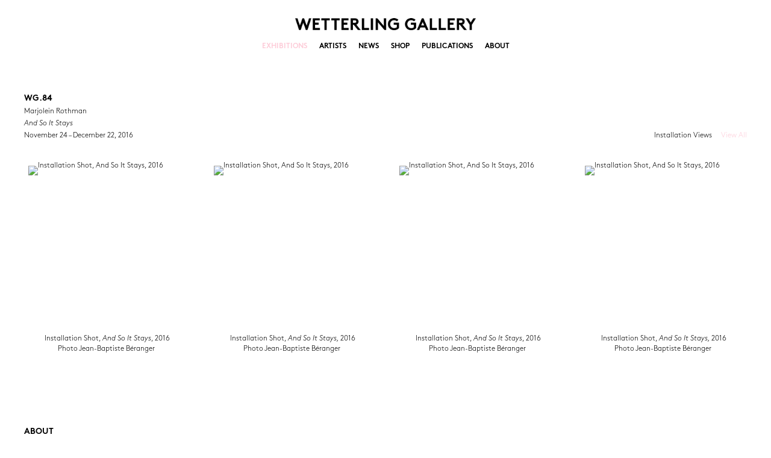

--- FILE ---
content_type: text/html; charset=UTF-8
request_url: https://wetterlinggallery.com/exhibitions/wg-84/installation-views?view=thumbnails
body_size: 21097
content:
    <!DOCTYPE html>
    <html lang="en">
    <head>
        <meta charset='utf-8'>
        <meta content='width=device-width, initial-scale=1.0, user-scalable=yes' name='viewport'>

        
        <link rel="stylesheet" href="https://cdnjs.cloudflare.com/ajax/libs/Swiper/4.4.6/css/swiper.min.css"
              integrity="sha256-5l8WteQfd84Jq51ydHtcndbGRvgCVE3D0+s97yV4oms=" crossorigin="anonymous" />

                    <link rel="stylesheet" href="/build/basicCenteredBase.7142231f.css">

        
        
        
        
                        <meta name="description" content="Wetterling Gallery is one of the leading galleries for contemporary art in Scandinavia, with a dynamic program of both international and Swedish artists.">



<title>WG.84 - Exhibitions - Wetterling Gallery</title>

    <link rel="shortcut icon" href="https://s3.amazonaws.com/files.collageplatform.com.prod/image_cache/favicon/application/5ce7103ea5aa2c7351e593d1/71bb2b8f296642dc7d4ab773d8d222c3.png">


	<meta property="og:description" content="Wetterling Gallery is one of the leading galleries for contemporary art in Scandinavia, with a dynamic program of both international and Swedish artists." />

	<meta property="twitter:description" content="Wetterling Gallery is one of the leading galleries for contemporary art in Scandinavia, with a dynamic program of both international and Swedish artists." />
<link type="text/css" rel="stylesheet" href="//fast.fonts.net/cssapi/7e377c5b-5f2b-4acb-9f1e-57b47ddb004c.css"/>
<meta name="google-site-verification" content="AjkPJF8oPJ0nf5UTRo2R1dRlB0I3Hdm2QO5aIjN0JU4" />
<meta name="facebook-domain-verification" content="4kq8fux5r2t2b5gp58o9uyk8d78mnx" />
        
        <link rel="stylesheet" type="text/css" href="/style.d87e8c4eb2d1ee58775f4c06708b611c.css"/>


        
            <script type="text/javascript">
        if (!location.hostname.match(/^www\./)) {
          if (['wetterlinggallery.com'].indexOf(location.hostname) > -1) {
            location.href = location.href.replace(/^(https?:\/\/)/, '$1www.')
          }
        }
    </script>


        <script src="//ajax.googleapis.com/ajax/libs/jquery/1.11.2/jquery.min.js"></script>

        <script src="https://cdnjs.cloudflare.com/ajax/libs/Swiper/4.4.6/js/swiper.min.js"
                integrity="sha256-dl0WVCl8jXMBZfvnMeygnB0+bvqp5wBqqlZ8Wi95lLo=" crossorigin="anonymous"></script>

        <script src="https://cdnjs.cloudflare.com/ajax/libs/justifiedGallery/3.6.5/js/jquery.justifiedGallery.min.js"
                integrity="sha256-rhs3MvT999HOixvXXsaSNWtoiKOfAttIR2dM8QzeVWI=" crossorigin="anonymous"></script>

        <script>window.jQuery || document.write('<script src=\'/build/jquery.8548b367.js\'><\/script>');</script>

                    <script src="/build/runtime.d94b3b43.js"></script><script src="/build/jquery.8548b367.js"></script>
            <script src="/build/jquery.nicescroll.min.js.db5e58ee.js"></script>
            <script src="/build/jquery.lazyload.min.js.32226264.js"></script>
            <script src="/build/vendorJS.fffaa30c.js"></script>
        
        <script src="https://cdnjs.cloudflare.com/ajax/libs/jarallax/1.12.4/jarallax.min.js" integrity="sha512-XiIA4eXSY4R7seUKlpZAfPPNz4/2uzQ+ePFfimSk49Rtr/bBngfB6G/sE19ti/tf/pJ2trUbFigKXFZLedm4GQ==" crossorigin="anonymous" referrerpolicy="no-referrer"></script>

                    <script type="text/javascript">
                var langInUrl = false;
                var closeText = "Close";
                var zoomText = "Zoom";
            </script>
        
        <script type="text/javascript">
                        $(document).ready(function () {
                $('body>#supersized, body>#supersized-loader').remove();
            });
            var screens = {
        'installation-views': {
            masterType: 'imagewithdescription',
            configuration: ["enable_thumbnail_view"]
        },
    };
var frontendParams = {
    currentScreen: 'installation-views',
};


        </script>

                    <script src="/build/headerCompiledJS.3b1cf68a.js"></script>
        
        
        <script src="/build/frontendBase.4818ec01.js"></script>

                    <script type="text/javascript">

!function(f,b,e,v,n,t,s)
{if(f.fbq)return;n=f.fbq=function(){n.callMethod?
n.callMethod.apply(n,arguments):n.queue.push(arguments)};
if(!f._fbq)f._fbq=n;n.push=n;n.loaded=!0;n.version='2.0';
n.queue=[];t=b.createElement(e);t.async=!0;
t.src=v;s=b.getElementsByTagName(e)[0];
s.parentNode.insertBefore(t,s)}(window, document,'script',
'https://connect.facebook.net/en_US/fbevents.js');
fbq('init', '1284670875045214');
fbq('track', 'PageView');


</script>
        
                    <!-- Global site tag (gtag.js) - Google Analytics -->
<script async src="https://www.googletagmanager.com/gtag/js?id=UA-150295404-1"></script>
<script>
  window.dataLayer = window.dataLayer || [];
  function gtag(){dataLayer.push(arguments);}
  gtag('js', new Date());

  gtag('config', 'UA-150295404-1');
</script>
        
        
                    <script type="text/javascript" src="/scripts.0fa7b9ec5d1b0173199d416ff44bfae9.js"></script>

                <script src="https://www.recaptcha.net/recaptcha/api.js?render=6LfIL6wZAAAAAPw-ECVAkdIFKn-8ZQe8-N_5kUe8"></script>
    </head>
    <body data-email-protected=""
          data-section-key="e1"
          data-section-id="5a7ce5456aa72cf97fdc9124"
         class="
            ada-compliance                        s-e1            detail-page            
        ">
                    <a href="#contentWrapper" id="skipToContent">Skip to content</a>
                <input type="hidden" value="" id="email-protected-header"/>
        <input type="hidden" value="" id="email-protected-description"/>
        <input type="hidden" value="First Name" id="email-protected-first-name-field-text"/>
        <input type="hidden" value="Last Name" id="email-protected-last-name-field-text"/>
        <input type="hidden" value="Email" id="email-protected-email-field-text"/>
        <input type="hidden" value="Subscribe" id="email-protected-subscribe-button-text"/>

                    <header class='main-header
                 fixed'>
                <div class='container'>
                    <a class='logo' href='/'><img itemprop="image" class="alt-standard" alt="Wetterling Gallery" src="https://s3.amazonaws.com/files.collageplatform.com.prod/application/5ce7103ea5aa2c7351e593d1/91d0df6fbc7ff394527fb49b3bdcee97.png" width="300"/></a><nav class='main'><a href="/exhibitions" class="active">Exhibitions</a><a href="/artists/c/artist-represented">Artists</a><a href="/news">News</a><a href="https://shop.wetterlinggallery.com/" target="_blank">Shop</a><a href="/publications">Publications</a><a href="/about">About</a></nav><nav class='languages'></nav><div class="mobile-menu-wrapper"><nav class='mobile'><a class="menu" href="#">Menu</a><div class="navlinks"><a href="/exhibitions" class="active">Exhibitions</a><a href="/artists/c/artist-represented">Artists</a><a href="/news">News</a><a href="https://shop.wetterlinggallery.com/" target="_blank">Shop</a><a href="/publications">Publications</a><a href="/about">About</a></div></nav></div>
                </div>
            </header>
                <div id="contentWrapper" tabindex="-1" class="contentWrapper">
                        


  
            <section id='installation-views'>
                                            
                                                                                                
    
<div id="multiple-slider-container"><div id="screen-installation-views"><div id="installation-views"><header class='section-header  divider '><div class="container"><div class='item-header'><h1>WG.84</h1><h2>Marjolein Rothman</h2><h2 class="subtitle2">And So It Stays</h2><h3>November 24 – December 22, 2016</h3></div><nav class='slider-features '><a class='installation-views ajax                 '
                   data-target="#slider-container"
                   data-view="slider"
                   data-screen="installation-views"
                   data-urls="/exhibitions/wg-84/installation-views?view=slider"
                   href="/exhibitions/wg-84/installation-views?view=slider"
                                                               
                                            data-lang-en="/exhibitions/wg-84/installation-views?view=slider"
                        
                                   ><span>Installation Views</span></a><a class='ajax active link-thumbnails'
                   data-target="#slider-container"
                   data-view="thumbnails"
                   data-screen="installation-views"
                   data-urls="/exhibitions/wg-84/installation-views?view=thumbnails"
                    href="/exhibitions/wg-84/installation-views?view=thumbnails"
                                                                
                                            data-lang-en="/exhibitions/wg-84/installation-views?view=thumbnails"
                        
                ><span>Thumbnails</span></a><a href='/' class="link-back back-link back">Back</a></nav></div></header><div id='slider-container'>
 
                        <div id='screen-installation-views' >
                    
                            <div id='installation-views-container' >
                    <div id='installation-views' class='container grid fitted thumbnails '><a class='entry ajax'
               href="/exhibitions/wg-84/installation-views?view=slider#1"
                                                           
                                            data-lang-en="/exhibitions/wg-84/installation-views?view=slider"
                        
               data-screen="installation-views"
               data-disabled-preloader-classes=".bx-image"
               data-target="#installation-views-container"><div class="placeholder"><div class="image"><span class="v-align"></span><img alt='Installation Shot, And So It Stays, 2016'
                            src='https://static-assets.artlogic.net/w_800,h_800,c_limit/exhibit-e/5ce7103ea5aa2c7351e593d1/5e1382beca6ff1117151d7f106f8e766.png'
                            srcset="https://static-assets.artlogic.net/w_400,h_400,c_limit/exhibit-e/5ce7103ea5aa2c7351e593d1/5e1382beca6ff1117151d7f106f8e766.png 1x, https://static-assets.artlogic.net/w_800,h_800,c_limit/exhibit-e/5ce7103ea5aa2c7351e593d1/5e1382beca6ff1117151d7f106f8e766.png 2x" ></div></div><div class="thumbnail-caption"><p>Installation Shot, <em>And So It Stays</em>, 2016</p><p>Photo Jean-Baptiste B&eacute;ranger&nbsp;</p></div></a><a class='entry ajax'
               href="/exhibitions/wg-84/installation-views?view=slider#2"
                                                           
                                            data-lang-en="/exhibitions/wg-84/installation-views?view=slider"
                        
               data-screen="installation-views"
               data-disabled-preloader-classes=".bx-image"
               data-target="#installation-views-container"><div class="placeholder"><div class="image"><span class="v-align"></span><img alt='Installation Shot, And So It Stays, 2016'
                            src='https://static-assets.artlogic.net/w_800,h_800,c_limit/exhibit-e/5ce7103ea5aa2c7351e593d1/146f7b8b6e0384635eb9468e7c0a55f0.png'
                            srcset="https://static-assets.artlogic.net/w_400,h_400,c_limit/exhibit-e/5ce7103ea5aa2c7351e593d1/146f7b8b6e0384635eb9468e7c0a55f0.png 1x, https://static-assets.artlogic.net/w_800,h_800,c_limit/exhibit-e/5ce7103ea5aa2c7351e593d1/146f7b8b6e0384635eb9468e7c0a55f0.png 2x" ></div></div><div class="thumbnail-caption"><p>Installation Shot, <em>And So It Stays, </em>2016</p><p>Photo Jean-Baptiste B&eacute;ranger&nbsp;</p></div></a><a class='entry ajax'
               href="/exhibitions/wg-84/installation-views?view=slider#3"
                                                           
                                            data-lang-en="/exhibitions/wg-84/installation-views?view=slider"
                        
               data-screen="installation-views"
               data-disabled-preloader-classes=".bx-image"
               data-target="#installation-views-container"><div class="placeholder"><div class="image"><span class="v-align"></span><img alt='Installation Shot, And So It Stays, 2016'
                            src='https://static-assets.artlogic.net/w_800,h_800,c_limit/exhibit-e/5ce7103ea5aa2c7351e593d1/d407329935bb34ded1c36a665e16dd90.png'
                            srcset="https://static-assets.artlogic.net/w_400,h_400,c_limit/exhibit-e/5ce7103ea5aa2c7351e593d1/d407329935bb34ded1c36a665e16dd90.png 1x, https://static-assets.artlogic.net/w_800,h_800,c_limit/exhibit-e/5ce7103ea5aa2c7351e593d1/d407329935bb34ded1c36a665e16dd90.png 2x" ></div></div><div class="thumbnail-caption"><p>Installation Shot, <em>And So It Stays</em>, 2016</p><p>Photo Jean-Baptiste B&eacute;ranger&nbsp;</p></div></a><a class='entry ajax'
               href="/exhibitions/wg-84/installation-views?view=slider#4"
                                                           
                                            data-lang-en="/exhibitions/wg-84/installation-views?view=slider"
                        
               data-screen="installation-views"
               data-disabled-preloader-classes=".bx-image"
               data-target="#installation-views-container"><div class="placeholder"><div class="image"><span class="v-align"></span><img alt='Installation Shot, And So It Stays, 2016'
                            src='https://static-assets.artlogic.net/w_800,h_800,c_limit/exhibit-e/5ce7103ea5aa2c7351e593d1/5a05642f04abb5fc9069241c2ac1680a.png'
                            srcset="https://static-assets.artlogic.net/w_400,h_400,c_limit/exhibit-e/5ce7103ea5aa2c7351e593d1/5a05642f04abb5fc9069241c2ac1680a.png 1x, https://static-assets.artlogic.net/w_800,h_800,c_limit/exhibit-e/5ce7103ea5aa2c7351e593d1/5a05642f04abb5fc9069241c2ac1680a.png 2x" ></div></div><div class="thumbnail-caption"><p>Installation Shot, <em>And So It Stays, </em>2016</p><p>Photo Jean-Baptiste B&eacute;ranger&nbsp;</p></div></a></div>
                </div>
            
                </div>
    
        </div>
</div>
</div>
</div>



                                    </section>
                    <section id='press-release'>
                                <div id='screen-press-release'>
    





<header class="section-header divider
                    
                                                            "><div class="container"><h4>About</h4></div></header>
<div class="container"><div class='text-one-column paragraph-styling'>
    <div class='content'>
            <p><strong>Marjolein Rothman<br />
<em>And so it Stays</em></strong></p>

<p><br />
In Marjolein Rothman&#39;s paintings, reality slips right through your fingers. Take the Zeno series, several paintings from which are included in her exhibition at Wetterling Gallery. Each one shows a mother and child standing by the sea. The boy, who is about two years old, is about to walk into the water, but his mother stops him just in time. The way she does that is both graceful and familiar: she sweeps her left arm over his chest in what appears to be a warm embrace, even as her arm forms an insurmountable barrier. At the same time, she lays her head on his shoulder to leave no doubt of her love for him. The ambivalence of her position will strike a chord with any parent: you want to protect your child against the consequences of recklessness, but you don&#39;t want to give the impression that you&#39;re imposing your own will too much and taking away the child&#39;s freedom. That dilemma is also what we find in Marjolein Rothman&#39;s way of working.</p>

<p>&nbsp;</p>                    <div class='links in-text'>
                <a class='file' href='/attachment/en/5ce7103ea5aa2c7351e593d1/TextOneColumnWithFile/5d77b258c7db50de22eb8d2f' target="_blank">Download the text about &#039;And So It Stays&#039; by Hartog Jager</a>      
            </div>
                                        
    </div>        
</div></div></div>

                    </section>
                    <section id='associations'>
                                        <div class='associations fixed-font'>
                                                                <div id="related-a1">
                        <div id='a1' class="associations centered">
                                                                                                                                                                                        <div class="associations">
    
        
        
                                                                    
                    
<div id="a1-grid" class='grid-container custom-grid-container custom-grid'>
            





<header class="section-header divider
                    custom-grid
                                                            "><div class="container"><h4>Artists</h4></div></header>
    
    <div id="" class='container fixed-font custom-grid'><div class='entry'>
                                                                        <a href='/artists/marjolein-rothman'>
                                                                <div class="placeholder">
                        <div class="image">
                                                            <img itemprop="image"  alt='Marjolein Rothman'
                                     src='https://static-assets.artlogic.net/w_277,h_207,c_lfill/exhibit-e/5ce7103ea5aa2c7351e593d1/3e0a169b006198f64f8c414ba1654fc0.jpeg' 
                                     class="rollover-image-out">
                                                                                    </div>
                    </div>
                                                                                                                                                                                                                                                                                                                        <div class="titles" data-categories="Artist Represented">
                    <div class="title">Marjolein Rothman</div>

                    
                                                                                                                                                                                                    </div>
                                                                                                                                                                                                                </a>                                                            </div></div>
</div>
    


</div>
                        </div>
                    </div>
                                    </div>
    
                    </section>
        

                    </div>
        
<footer class="divider show3col full-width-divider"><div class="container clearfix"><div class='divider'></div><div class='footer-cols'><div class="footer-col1"><p><strong>WETTERLING GALLERY AB</strong><br />
Stockholm - Kungstr&auml;dg&aring;rden 3<br />
&nbsp;</p></div><div class="footer-col2"><p><strong>Contact</strong><br />
T +46 8 10 10 09<br /><a href="mailto:info@wetterlinggallery.com​">info@wetterlinggallery.com​</a></p></div><div class="footer-col3"><p><strong>Join our Mailing List</strong></p><form action="https://www.createsend.com/t/subscribeerror?description=" class="js-cm-form" data-id="191722FC90141D02184CB1B62AB3DC26C9413C04E2A9124AB2B21D858E3C899556888A5E415A5F0261D9E72ADF04F67C8FFBEED0042883BFE68907E0482261DD" id="subForm" method="post"><p><input id="fieldName" name="cm-name" type="text" /><input class="js-cm-email-input" id="fieldEmail" name="cm-wtdjhi-wtdjhi" required="" type="email" /><button class="js-cm-submit-button" type="submit">Subscribe</button></p></form><script type="text/javascript" src="https://js.createsend1.com/javascript/copypastesubscribeformlogic.js"></script></div></div><div class="footer-social"><a href="https://www.instagram.com/wetterlinggallery/" target="_blank"><img itemprop="image" src="https://static-assets.artlogic.net/w_200,h_50,c_limit/exhibit-e/5ce7103ea5aa2c7351e593d1/1908d510864aaad2c47ba604434fcaf5.png" alt="Instagram"/></a><a href="https://www.facebook.com/wetterlinggallery/" target="_blank"><img itemprop="image" src="https://static-assets.artlogic.net/w_200,h_50,c_limit/exhibit-e/5ce7103ea5aa2c7351e593d1/9dd7fe731d259ad6e1a75e6feb32f83d.png" alt="Facebook"/></a><a href="https://www.artsy.net/wetterling-gallery" target="_blank"><img itemprop="image" src="https://static-assets.artlogic.net/w_200,h_50,c_limit/exhibit-e/5ce7103ea5aa2c7351e593d1/b65f62c024e6cea6a6bbf5c821f131c8.png" alt="Artsy"/></a></div><span><a href="/site-index" class="footer-siteindex">Site Index</a></span></div></footer>
            </body>
    </html>


--- FILE ---
content_type: text/html; charset=UTF-8
request_url: https://www.wetterlinggallery.com/exhibitions/wg-84/installation-views?view=thumbnails
body_size: 21106
content:
    <!DOCTYPE html>
    <html lang="en">
    <head>
        <meta charset='utf-8'>
        <meta content='width=device-width, initial-scale=1.0, user-scalable=yes' name='viewport'>

        
        <link rel="stylesheet" href="https://cdnjs.cloudflare.com/ajax/libs/Swiper/4.4.6/css/swiper.min.css"
              integrity="sha256-5l8WteQfd84Jq51ydHtcndbGRvgCVE3D0+s97yV4oms=" crossorigin="anonymous" />

                    <link rel="stylesheet" href="/build/basicCenteredBase.7142231f.css">

        
        
        
        
                        <meta name="description" content="Wetterling Gallery is one of the leading galleries for contemporary art in Scandinavia, with a dynamic program of both international and Swedish artists.">



<title>WG.84 - Exhibitions - Wetterling Gallery</title>

    <link rel="shortcut icon" href="https://s3.amazonaws.com/files.collageplatform.com.prod/image_cache/favicon/application/5ce7103ea5aa2c7351e593d1/71bb2b8f296642dc7d4ab773d8d222c3.png">


	<meta property="og:description" content="Wetterling Gallery is one of the leading galleries for contemporary art in Scandinavia, with a dynamic program of both international and Swedish artists." />

	<meta property="twitter:description" content="Wetterling Gallery is one of the leading galleries for contemporary art in Scandinavia, with a dynamic program of both international and Swedish artists." />
<link type="text/css" rel="stylesheet" href="//fast.fonts.net/cssapi/7e377c5b-5f2b-4acb-9f1e-57b47ddb004c.css"/>
<meta name="google-site-verification" content="AjkPJF8oPJ0nf5UTRo2R1dRlB0I3Hdm2QO5aIjN0JU4" />
<meta name="facebook-domain-verification" content="4kq8fux5r2t2b5gp58o9uyk8d78mnx" />
        
        <link rel="stylesheet" type="text/css" href="/style.d87e8c4eb2d1ee58775f4c06708b611c.css"/>


        
            <script type="text/javascript">
        if (!location.hostname.match(/^www\./)) {
          if (['wetterlinggallery.com'].indexOf(location.hostname) > -1) {
            location.href = location.href.replace(/^(https?:\/\/)/, '$1www.')
          }
        }
    </script>


        <script src="//ajax.googleapis.com/ajax/libs/jquery/1.11.2/jquery.min.js"></script>

        <script src="https://cdnjs.cloudflare.com/ajax/libs/Swiper/4.4.6/js/swiper.min.js"
                integrity="sha256-dl0WVCl8jXMBZfvnMeygnB0+bvqp5wBqqlZ8Wi95lLo=" crossorigin="anonymous"></script>

        <script src="https://cdnjs.cloudflare.com/ajax/libs/justifiedGallery/3.6.5/js/jquery.justifiedGallery.min.js"
                integrity="sha256-rhs3MvT999HOixvXXsaSNWtoiKOfAttIR2dM8QzeVWI=" crossorigin="anonymous"></script>

        <script>window.jQuery || document.write('<script src=\'/build/jquery.8548b367.js\'><\/script>');</script>

                    <script src="/build/runtime.d94b3b43.js"></script><script src="/build/jquery.8548b367.js"></script>
            <script src="/build/jquery.nicescroll.min.js.db5e58ee.js"></script>
            <script src="/build/jquery.lazyload.min.js.32226264.js"></script>
            <script src="/build/vendorJS.fffaa30c.js"></script>
        
        <script src="https://cdnjs.cloudflare.com/ajax/libs/jarallax/1.12.4/jarallax.min.js" integrity="sha512-XiIA4eXSY4R7seUKlpZAfPPNz4/2uzQ+ePFfimSk49Rtr/bBngfB6G/sE19ti/tf/pJ2trUbFigKXFZLedm4GQ==" crossorigin="anonymous" referrerpolicy="no-referrer"></script>

                    <script type="text/javascript">
                var langInUrl = false;
                var closeText = "Close";
                var zoomText = "Zoom";
            </script>
        
        <script type="text/javascript">
                        $(document).ready(function () {
                $('body>#supersized, body>#supersized-loader').remove();
            });
            var screens = {
        'installation-views': {
            masterType: 'imagewithdescription',
            configuration: ["enable_thumbnail_view"]
        },
    };
var frontendParams = {
    currentScreen: 'installation-views',
};


        </script>

                    <script src="/build/headerCompiledJS.3b1cf68a.js"></script>
        
        
        <script src="/build/frontendBase.4818ec01.js"></script>

                    <script type="text/javascript">

!function(f,b,e,v,n,t,s)
{if(f.fbq)return;n=f.fbq=function(){n.callMethod?
n.callMethod.apply(n,arguments):n.queue.push(arguments)};
if(!f._fbq)f._fbq=n;n.push=n;n.loaded=!0;n.version='2.0';
n.queue=[];t=b.createElement(e);t.async=!0;
t.src=v;s=b.getElementsByTagName(e)[0];
s.parentNode.insertBefore(t,s)}(window, document,'script',
'https://connect.facebook.net/en_US/fbevents.js');
fbq('init', '1284670875045214');
fbq('track', 'PageView');


</script>
        
                    <!-- Global site tag (gtag.js) - Google Analytics -->
<script async src="https://www.googletagmanager.com/gtag/js?id=UA-150295404-1"></script>
<script>
  window.dataLayer = window.dataLayer || [];
  function gtag(){dataLayer.push(arguments);}
  gtag('js', new Date());

  gtag('config', 'UA-150295404-1');
</script>
        
        
                    <script type="text/javascript" src="/scripts.0fa7b9ec5d1b0173199d416ff44bfae9.js"></script>

                <script src="https://www.recaptcha.net/recaptcha/api.js?render=6LfIL6wZAAAAAPw-ECVAkdIFKn-8ZQe8-N_5kUe8"></script>
    </head>
    <body data-email-protected=""
          data-section-key="e1"
          data-section-id="5a7ce5456aa72cf97fdc9124"
         class="
            ada-compliance                        s-e1            detail-page            
        ">
                    <a href="#contentWrapper" id="skipToContent">Skip to content</a>
                <input type="hidden" value="" id="email-protected-header"/>
        <input type="hidden" value="" id="email-protected-description"/>
        <input type="hidden" value="First Name" id="email-protected-first-name-field-text"/>
        <input type="hidden" value="Last Name" id="email-protected-last-name-field-text"/>
        <input type="hidden" value="Email" id="email-protected-email-field-text"/>
        <input type="hidden" value="Subscribe" id="email-protected-subscribe-button-text"/>

                    <header class='main-header
                 fixed'>
                <div class='container'>
                    <a class='logo' href='/'><img itemprop="image" class="alt-standard" alt="Wetterling Gallery" src="https://s3.amazonaws.com/files.collageplatform.com.prod/application/5ce7103ea5aa2c7351e593d1/91d0df6fbc7ff394527fb49b3bdcee97.png" width="300"/></a><nav class='main'><a href="/exhibitions" class="active">Exhibitions</a><a href="/artists/c/artist-represented">Artists</a><a href="/news">News</a><a href="https://shop.wetterlinggallery.com/" target="_blank">Shop</a><a href="/publications">Publications</a><a href="/about">About</a></nav><nav class='languages'></nav><div class="mobile-menu-wrapper"><nav class='mobile'><a class="menu" href="#">Menu</a><div class="navlinks"><a href="/exhibitions" class="active">Exhibitions</a><a href="/artists/c/artist-represented">Artists</a><a href="/news">News</a><a href="https://shop.wetterlinggallery.com/" target="_blank">Shop</a><a href="/publications">Publications</a><a href="/about">About</a></div></nav></div>
                </div>
            </header>
                <div id="contentWrapper" tabindex="-1" class="contentWrapper">
                        


  
            <section id='installation-views'>
                                            
                                                                                                
    
<div id="multiple-slider-container"><div id="screen-installation-views"><div id="installation-views"><header class='section-header  divider '><div class="container"><div class='item-header'><h1>WG.84</h1><h2>Marjolein Rothman</h2><h2 class="subtitle2">And So It Stays</h2><h3>November 24 – December 22, 2016</h3></div><nav class='slider-features '><a class='installation-views ajax                 '
                   data-target="#slider-container"
                   data-view="slider"
                   data-screen="installation-views"
                   data-urls="/exhibitions/wg-84/installation-views?view=slider"
                   href="/exhibitions/wg-84/installation-views?view=slider"
                                                               
                                            data-lang-en="/exhibitions/wg-84/installation-views?view=slider"
                        
                                   ><span>Installation Views</span></a><a class='ajax active link-thumbnails'
                   data-target="#slider-container"
                   data-view="thumbnails"
                   data-screen="installation-views"
                   data-urls="/exhibitions/wg-84/installation-views?view=thumbnails"
                    href="/exhibitions/wg-84/installation-views?view=thumbnails"
                                                                
                                            data-lang-en="/exhibitions/wg-84/installation-views?view=thumbnails"
                        
                ><span>Thumbnails</span></a><a href='/' class="link-back back-link back">Back</a></nav></div></header><div id='slider-container'>
 
                        <div id='screen-installation-views' >
                    
                            <div id='installation-views-container' >
                    <div id='installation-views' class='container grid fitted thumbnails '><a class='entry ajax'
               href="/exhibitions/wg-84/installation-views?view=slider#1"
                                                           
                                            data-lang-en="/exhibitions/wg-84/installation-views?view=slider"
                        
               data-screen="installation-views"
               data-disabled-preloader-classes=".bx-image"
               data-target="#installation-views-container"><div class="placeholder"><div class="image"><span class="v-align"></span><img alt='Installation Shot, And So It Stays, 2016'
                            src='https://static-assets.artlogic.net/w_800,h_800,c_limit/exhibit-e/5ce7103ea5aa2c7351e593d1/5e1382beca6ff1117151d7f106f8e766.png'
                            srcset="https://static-assets.artlogic.net/w_400,h_400,c_limit/exhibit-e/5ce7103ea5aa2c7351e593d1/5e1382beca6ff1117151d7f106f8e766.png 1x, https://static-assets.artlogic.net/w_800,h_800,c_limit/exhibit-e/5ce7103ea5aa2c7351e593d1/5e1382beca6ff1117151d7f106f8e766.png 2x" ></div></div><div class="thumbnail-caption"><p>Installation Shot, <em>And So It Stays</em>, 2016</p><p>Photo Jean-Baptiste B&eacute;ranger&nbsp;</p></div></a><a class='entry ajax'
               href="/exhibitions/wg-84/installation-views?view=slider#2"
                                                           
                                            data-lang-en="/exhibitions/wg-84/installation-views?view=slider"
                        
               data-screen="installation-views"
               data-disabled-preloader-classes=".bx-image"
               data-target="#installation-views-container"><div class="placeholder"><div class="image"><span class="v-align"></span><img alt='Installation Shot, And So It Stays, 2016'
                            src='https://static-assets.artlogic.net/w_800,h_800,c_limit/exhibit-e/5ce7103ea5aa2c7351e593d1/146f7b8b6e0384635eb9468e7c0a55f0.png'
                            srcset="https://static-assets.artlogic.net/w_400,h_400,c_limit/exhibit-e/5ce7103ea5aa2c7351e593d1/146f7b8b6e0384635eb9468e7c0a55f0.png 1x, https://static-assets.artlogic.net/w_800,h_800,c_limit/exhibit-e/5ce7103ea5aa2c7351e593d1/146f7b8b6e0384635eb9468e7c0a55f0.png 2x" ></div></div><div class="thumbnail-caption"><p>Installation Shot, <em>And So It Stays, </em>2016</p><p>Photo Jean-Baptiste B&eacute;ranger&nbsp;</p></div></a><a class='entry ajax'
               href="/exhibitions/wg-84/installation-views?view=slider#3"
                                                           
                                            data-lang-en="/exhibitions/wg-84/installation-views?view=slider"
                        
               data-screen="installation-views"
               data-disabled-preloader-classes=".bx-image"
               data-target="#installation-views-container"><div class="placeholder"><div class="image"><span class="v-align"></span><img alt='Installation Shot, And So It Stays, 2016'
                            src='https://static-assets.artlogic.net/w_800,h_800,c_limit/exhibit-e/5ce7103ea5aa2c7351e593d1/d407329935bb34ded1c36a665e16dd90.png'
                            srcset="https://static-assets.artlogic.net/w_400,h_400,c_limit/exhibit-e/5ce7103ea5aa2c7351e593d1/d407329935bb34ded1c36a665e16dd90.png 1x, https://static-assets.artlogic.net/w_800,h_800,c_limit/exhibit-e/5ce7103ea5aa2c7351e593d1/d407329935bb34ded1c36a665e16dd90.png 2x" ></div></div><div class="thumbnail-caption"><p>Installation Shot, <em>And So It Stays</em>, 2016</p><p>Photo Jean-Baptiste B&eacute;ranger&nbsp;</p></div></a><a class='entry ajax'
               href="/exhibitions/wg-84/installation-views?view=slider#4"
                                                           
                                            data-lang-en="/exhibitions/wg-84/installation-views?view=slider"
                        
               data-screen="installation-views"
               data-disabled-preloader-classes=".bx-image"
               data-target="#installation-views-container"><div class="placeholder"><div class="image"><span class="v-align"></span><img alt='Installation Shot, And So It Stays, 2016'
                            src='https://static-assets.artlogic.net/w_800,h_800,c_limit/exhibit-e/5ce7103ea5aa2c7351e593d1/5a05642f04abb5fc9069241c2ac1680a.png'
                            srcset="https://static-assets.artlogic.net/w_400,h_400,c_limit/exhibit-e/5ce7103ea5aa2c7351e593d1/5a05642f04abb5fc9069241c2ac1680a.png 1x, https://static-assets.artlogic.net/w_800,h_800,c_limit/exhibit-e/5ce7103ea5aa2c7351e593d1/5a05642f04abb5fc9069241c2ac1680a.png 2x" ></div></div><div class="thumbnail-caption"><p>Installation Shot, <em>And So It Stays, </em>2016</p><p>Photo Jean-Baptiste B&eacute;ranger&nbsp;</p></div></a></div>
                </div>
            
                </div>
    
        </div>
</div>
</div>
</div>



                                    </section>
                    <section id='press-release'>
                                <div id='screen-press-release'>
    





<header class="section-header divider
                    
                                                            "><div class="container"><h4>About</h4></div></header>
<div class="container"><div class='text-one-column paragraph-styling'>
    <div class='content'>
            <p><strong>Marjolein Rothman<br />
<em>And so it Stays</em></strong></p>

<p><br />
In Marjolein Rothman&#39;s paintings, reality slips right through your fingers. Take the Zeno series, several paintings from which are included in her exhibition at Wetterling Gallery. Each one shows a mother and child standing by the sea. The boy, who is about two years old, is about to walk into the water, but his mother stops him just in time. The way she does that is both graceful and familiar: she sweeps her left arm over his chest in what appears to be a warm embrace, even as her arm forms an insurmountable barrier. At the same time, she lays her head on his shoulder to leave no doubt of her love for him. The ambivalence of her position will strike a chord with any parent: you want to protect your child against the consequences of recklessness, but you don&#39;t want to give the impression that you&#39;re imposing your own will too much and taking away the child&#39;s freedom. That dilemma is also what we find in Marjolein Rothman&#39;s way of working.</p>

<p>&nbsp;</p>                    <div class='links in-text'>
                <a class='file' href='/attachment/en/5ce7103ea5aa2c7351e593d1/TextOneColumnWithFile/5d77b258c7db50de22eb8d2f' target="_blank">Download the text about &#039;And So It Stays&#039; by Hartog Jager</a>      
            </div>
                                        
    </div>        
</div></div></div>

                    </section>
                    <section id='associations'>
                                        <div class='associations fixed-font'>
                                                                <div id="related-a1">
                        <div id='a1' class="associations centered">
                                                                                                                                                                                        <div class="associations">
    
        
        
                                                                    
                    
<div id="a1-grid" class='grid-container custom-grid-container custom-grid'>
            





<header class="section-header divider
                    custom-grid
                                                            "><div class="container"><h4>Artists</h4></div></header>
    
    <div id="" class='container fixed-font custom-grid'><div class='entry'>
                                                                        <a href='/artists/marjolein-rothman'>
                                                                <div class="placeholder">
                        <div class="image">
                                                            <img itemprop="image"  alt='Marjolein Rothman'
                                     src='https://static-assets.artlogic.net/w_277,h_207,c_lfill/exhibit-e/5ce7103ea5aa2c7351e593d1/3e0a169b006198f64f8c414ba1654fc0.jpeg' 
                                     class="rollover-image-out">
                                                                                    </div>
                    </div>
                                                                                                                                                                                                                                                                                                                        <div class="titles" data-categories="Artist Represented">
                    <div class="title">Marjolein Rothman</div>

                    
                                                                                                                                                                                                    </div>
                                                                                                                                                                                                                </a>                                                            </div></div>
</div>
    


</div>
                        </div>
                    </div>
                                    </div>
    
                    </section>
        

                    </div>
        
<footer class="divider show3col full-width-divider"><div class="container clearfix"><div class='divider'></div><div class='footer-cols'><div class="footer-col1"><p><strong>WETTERLING GALLERY AB</strong><br />
Stockholm - Kungstr&auml;dg&aring;rden 3<br />
&nbsp;</p></div><div class="footer-col2"><p><strong>Contact</strong><br />
T +46 8 10 10 09<br /><a href="mailto:info@wetterlinggallery.com​">info@wetterlinggallery.com​</a></p></div><div class="footer-col3"><p><strong>Join our Mailing List</strong></p><form action="https://www.createsend.com/t/subscribeerror?description=" class="js-cm-form" data-id="191722FC90141D02184CB1B62AB3DC26C9413C04E2A9124AB2B21D858E3C899556888A5E415A5F0261D9E72ADF04F67C8FFBEED0042883BFE68907E0482261DD" id="subForm" method="post"><p><input id="fieldName" name="cm-name" type="text" /><input class="js-cm-email-input" id="fieldEmail" name="cm-wtdjhi-wtdjhi" required="" type="email" /><button class="js-cm-submit-button" type="submit">Subscribe</button></p></form><script type="text/javascript" src="https://js.createsend1.com/javascript/copypastesubscribeformlogic.js"></script></div></div><div class="footer-social"><a href="https://www.instagram.com/wetterlinggallery/" target="_blank"><img itemprop="image" src="https://static-assets.artlogic.net/w_200,h_50,c_limit/exhibit-e/5ce7103ea5aa2c7351e593d1/1908d510864aaad2c47ba604434fcaf5.png" alt="Instagram"/></a><a href="https://www.facebook.com/wetterlinggallery/" target="_blank"><img itemprop="image" src="https://static-assets.artlogic.net/w_200,h_50,c_limit/exhibit-e/5ce7103ea5aa2c7351e593d1/9dd7fe731d259ad6e1a75e6feb32f83d.png" alt="Facebook"/></a><a href="https://www.artsy.net/wetterling-gallery" target="_blank"><img itemprop="image" src="https://static-assets.artlogic.net/w_200,h_50,c_limit/exhibit-e/5ce7103ea5aa2c7351e593d1/b65f62c024e6cea6a6bbf5c821f131c8.png" alt="Artsy"/></a></div><span><a href="/site-index" class="footer-siteindex">Site Index</a></span></div></footer>
            </body>
    </html>
